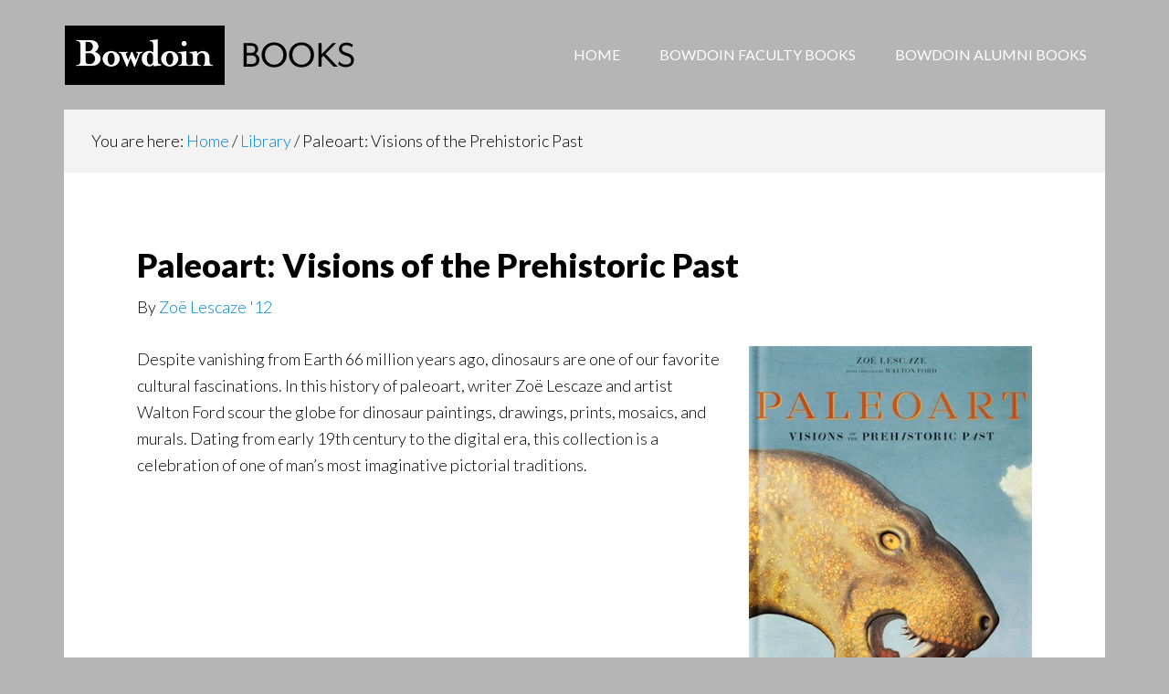

--- FILE ---
content_type: text/html; charset=UTF-8
request_url: https://books.bowdoin.edu/book/paleoart-visions-prehistoric-past/
body_size: 8005
content:
<!DOCTYPE html>
<html lang="en-US">
<head >
<meta charset="UTF-8" />
<meta name="viewport" content="width=device-width, initial-scale=1" />
<meta name='robots' content='index, follow, max-image-preview:large, max-snippet:-1, max-video-preview:-1' />
	<style>img:is([sizes="auto" i], [sizes^="auto," i]) { contain-intrinsic-size: 3000px 1500px }</style>
	
	<!-- This site is optimized with the Yoast SEO plugin v26.8 - https://yoast.com/product/yoast-seo-wordpress/ -->
	<title>Paleoart: Visions of the Prehistoric Past - Bowdoin Books</title>
	<link rel="canonical" href="https://books.bowdoin.edu/book/paleoart-visions-prehistoric-past/" />
	<meta property="og:locale" content="en_US" />
	<meta property="og:type" content="article" />
	<meta property="og:title" content="Paleoart: Visions of the Prehistoric Past - Bowdoin Books" />
	<meta property="og:description" content="Despite vanishing from Earth 66 million years ago, dinosaurs are one of our favorite cultural fascinations. In this history of paleoart, writer Zoë Lescaze and artist Walton Ford scour the globe for dinosaur paintings, drawings, prints, mosaics, and murals. Dating from early 19th century to the digital era, this collection is a celebration of one [&hellip;]" />
	<meta property="og:url" content="https://books.bowdoin.edu/book/paleoart-visions-prehistoric-past/" />
	<meta property="og:site_name" content="Bowdoin Books" />
	<meta property="article:modified_time" content="2017-12-08T16:11:03+00:00" />
	<meta property="og:image" content="https://books.bowdoin.edu/wp-content/uploads/2017/09/Paleoart-Visions-of-the-Prehistoric-Past.jpg" />
	<meta property="og:image:width" content="360" />
	<meta property="og:image:height" content="540" />
	<meta property="og:image:type" content="image/jpeg" />
	<meta name="twitter:card" content="summary_large_image" />
	<script type="application/ld+json" class="yoast-schema-graph">{"@context":"https://schema.org","@graph":[{"@type":"WebPage","@id":"https://books.bowdoin.edu/book/paleoart-visions-prehistoric-past/","url":"https://books.bowdoin.edu/book/paleoart-visions-prehistoric-past/","name":"Paleoart: Visions of the Prehistoric Past - Bowdoin Books","isPartOf":{"@id":"https://books.bowdoin.edu/#website"},"primaryImageOfPage":{"@id":"https://books.bowdoin.edu/book/paleoart-visions-prehistoric-past/#primaryimage"},"image":{"@id":"https://books.bowdoin.edu/book/paleoart-visions-prehistoric-past/#primaryimage"},"thumbnailUrl":"https://books.bowdoin.edu/wp-content/uploads/2017/09/Paleoart-Visions-of-the-Prehistoric-Past.jpg","datePublished":"2017-09-11T15:04:58+00:00","dateModified":"2017-12-08T16:11:03+00:00","breadcrumb":{"@id":"https://books.bowdoin.edu/book/paleoart-visions-prehistoric-past/#breadcrumb"},"inLanguage":"en-US","potentialAction":[{"@type":"ReadAction","target":["https://books.bowdoin.edu/book/paleoart-visions-prehistoric-past/"]}]},{"@type":"ImageObject","inLanguage":"en-US","@id":"https://books.bowdoin.edu/book/paleoart-visions-prehistoric-past/#primaryimage","url":"https://books.bowdoin.edu/wp-content/uploads/2017/09/Paleoart-Visions-of-the-Prehistoric-Past.jpg","contentUrl":"https://books.bowdoin.edu/wp-content/uploads/2017/09/Paleoart-Visions-of-the-Prehistoric-Past.jpg","width":360,"height":540,"caption":"Paleoart: Visions of the Prehistoric Past"},{"@type":"BreadcrumbList","@id":"https://books.bowdoin.edu/book/paleoart-visions-prehistoric-past/#breadcrumb","itemListElement":[{"@type":"ListItem","position":1,"name":"Home","item":"https://books.bowdoin.edu/"},{"@type":"ListItem","position":2,"name":"Library","item":"https://books.bowdoin.edu/books/"},{"@type":"ListItem","position":3,"name":"Paleoart: Visions of the Prehistoric Past"}]},{"@type":"WebSite","@id":"https://books.bowdoin.edu/#website","url":"https://books.bowdoin.edu/","name":"Bowdoin Books","description":"Books by Bowdoin Faculty and Alumni","publisher":{"@id":"https://books.bowdoin.edu/#organization"},"potentialAction":[{"@type":"SearchAction","target":{"@type":"EntryPoint","urlTemplate":"https://books.bowdoin.edu/?s={search_term_string}"},"query-input":{"@type":"PropertyValueSpecification","valueRequired":true,"valueName":"search_term_string"}}],"inLanguage":"en-US"},{"@type":"Organization","@id":"https://books.bowdoin.edu/#organization","name":"Bowdoin College","url":"https://books.bowdoin.edu/","logo":{"@type":"ImageObject","inLanguage":"en-US","@id":"https://books.bowdoin.edu/#/schema/logo/image/","url":"https://books.bowdoin.edu/wp-content/uploads/2016/01/Bowdoin-wordmark-Black-Small.jpg","contentUrl":"https://books.bowdoin.edu/wp-content/uploads/2016/01/Bowdoin-wordmark-Black-Small.jpg","width":156,"height":32,"caption":"Bowdoin College"},"image":{"@id":"https://books.bowdoin.edu/#/schema/logo/image/"}}]}</script>
	<!-- / Yoast SEO plugin. -->


<link rel='dns-prefetch' href='//stats.wp.com' />
<link rel='dns-prefetch' href='//fonts.googleapis.com' />
<link rel="alternate" type="application/rss+xml" title="Bowdoin Books &raquo; Feed" href="https://books.bowdoin.edu/feed/" />
<link rel="alternate" type="application/rss+xml" title="Bowdoin Books &raquo; Comments Feed" href="https://books.bowdoin.edu/comments/feed/" />
<script type="text/javascript">
/* <![CDATA[ */
window._wpemojiSettings = {"baseUrl":"https:\/\/s.w.org\/images\/core\/emoji\/16.0.1\/72x72\/","ext":".png","svgUrl":"https:\/\/s.w.org\/images\/core\/emoji\/16.0.1\/svg\/","svgExt":".svg","source":{"concatemoji":"https:\/\/books.bowdoin.edu\/wp-includes\/js\/wp-emoji-release.min.js?ver=6.8.3"}};
/*! This file is auto-generated */
!function(s,n){var o,i,e;function c(e){try{var t={supportTests:e,timestamp:(new Date).valueOf()};sessionStorage.setItem(o,JSON.stringify(t))}catch(e){}}function p(e,t,n){e.clearRect(0,0,e.canvas.width,e.canvas.height),e.fillText(t,0,0);var t=new Uint32Array(e.getImageData(0,0,e.canvas.width,e.canvas.height).data),a=(e.clearRect(0,0,e.canvas.width,e.canvas.height),e.fillText(n,0,0),new Uint32Array(e.getImageData(0,0,e.canvas.width,e.canvas.height).data));return t.every(function(e,t){return e===a[t]})}function u(e,t){e.clearRect(0,0,e.canvas.width,e.canvas.height),e.fillText(t,0,0);for(var n=e.getImageData(16,16,1,1),a=0;a<n.data.length;a++)if(0!==n.data[a])return!1;return!0}function f(e,t,n,a){switch(t){case"flag":return n(e,"\ud83c\udff3\ufe0f\u200d\u26a7\ufe0f","\ud83c\udff3\ufe0f\u200b\u26a7\ufe0f")?!1:!n(e,"\ud83c\udde8\ud83c\uddf6","\ud83c\udde8\u200b\ud83c\uddf6")&&!n(e,"\ud83c\udff4\udb40\udc67\udb40\udc62\udb40\udc65\udb40\udc6e\udb40\udc67\udb40\udc7f","\ud83c\udff4\u200b\udb40\udc67\u200b\udb40\udc62\u200b\udb40\udc65\u200b\udb40\udc6e\u200b\udb40\udc67\u200b\udb40\udc7f");case"emoji":return!a(e,"\ud83e\udedf")}return!1}function g(e,t,n,a){var r="undefined"!=typeof WorkerGlobalScope&&self instanceof WorkerGlobalScope?new OffscreenCanvas(300,150):s.createElement("canvas"),o=r.getContext("2d",{willReadFrequently:!0}),i=(o.textBaseline="top",o.font="600 32px Arial",{});return e.forEach(function(e){i[e]=t(o,e,n,a)}),i}function t(e){var t=s.createElement("script");t.src=e,t.defer=!0,s.head.appendChild(t)}"undefined"!=typeof Promise&&(o="wpEmojiSettingsSupports",i=["flag","emoji"],n.supports={everything:!0,everythingExceptFlag:!0},e=new Promise(function(e){s.addEventListener("DOMContentLoaded",e,{once:!0})}),new Promise(function(t){var n=function(){try{var e=JSON.parse(sessionStorage.getItem(o));if("object"==typeof e&&"number"==typeof e.timestamp&&(new Date).valueOf()<e.timestamp+604800&&"object"==typeof e.supportTests)return e.supportTests}catch(e){}return null}();if(!n){if("undefined"!=typeof Worker&&"undefined"!=typeof OffscreenCanvas&&"undefined"!=typeof URL&&URL.createObjectURL&&"undefined"!=typeof Blob)try{var e="postMessage("+g.toString()+"("+[JSON.stringify(i),f.toString(),p.toString(),u.toString()].join(",")+"));",a=new Blob([e],{type:"text/javascript"}),r=new Worker(URL.createObjectURL(a),{name:"wpTestEmojiSupports"});return void(r.onmessage=function(e){c(n=e.data),r.terminate(),t(n)})}catch(e){}c(n=g(i,f,p,u))}t(n)}).then(function(e){for(var t in e)n.supports[t]=e[t],n.supports.everything=n.supports.everything&&n.supports[t],"flag"!==t&&(n.supports.everythingExceptFlag=n.supports.everythingExceptFlag&&n.supports[t]);n.supports.everythingExceptFlag=n.supports.everythingExceptFlag&&!n.supports.flag,n.DOMReady=!1,n.readyCallback=function(){n.DOMReady=!0}}).then(function(){return e}).then(function(){var e;n.supports.everything||(n.readyCallback(),(e=n.source||{}).concatemoji?t(e.concatemoji):e.wpemoji&&e.twemoji&&(t(e.twemoji),t(e.wpemoji)))}))}((window,document),window._wpemojiSettings);
/* ]]> */
</script>
<link rel='stylesheet' id='author-pro-theme-css' href='https://books.bowdoin.edu/wp-content/themes/author-pro/style.css?ver=1.0.0' type='text/css' media='all' />
<style id='author-pro-theme-inline-css' type='text/css'>

		.site-header {
			background-color: #b5b5b5;
		}
		
		.content .widget-full .featuredpage,
		.genesis-nav-menu .sub-menu,
		.genesis-nav-menu .sub-menu li a,
		.footer-widgets .wrap,
		.nav-secondary .genesis-nav-menu a:hover,
		.nav-secondary .genesis-nav-menu .current-menu-item > a,
		.nav-secondary .genesis-nav-menu .sub-menu .current-menu-item > a:hover,
		.site-footer .wrap,
		.widget-full .featured-content .widget-title {
			background-color: #000000;
		}
		
</style>
<style id='wp-emoji-styles-inline-css' type='text/css'>

	img.wp-smiley, img.emoji {
		display: inline !important;
		border: none !important;
		box-shadow: none !important;
		height: 1em !important;
		width: 1em !important;
		margin: 0 0.07em !important;
		vertical-align: -0.1em !important;
		background: none !important;
		padding: 0 !important;
	}
</style>
<link rel='stylesheet' id='wp-block-library-css' href='https://books.bowdoin.edu/wp-includes/css/dist/block-library/style.min.css?ver=6.8.3' type='text/css' media='all' />
<style id='classic-theme-styles-inline-css' type='text/css'>
/*! This file is auto-generated */
.wp-block-button__link{color:#fff;background-color:#32373c;border-radius:9999px;box-shadow:none;text-decoration:none;padding:calc(.667em + 2px) calc(1.333em + 2px);font-size:1.125em}.wp-block-file__button{background:#32373c;color:#fff;text-decoration:none}
</style>
<link rel='stylesheet' id='mediaelement-css' href='https://books.bowdoin.edu/wp-includes/js/mediaelement/mediaelementplayer-legacy.min.css?ver=4.2.17' type='text/css' media='all' />
<link rel='stylesheet' id='wp-mediaelement-css' href='https://books.bowdoin.edu/wp-includes/js/mediaelement/wp-mediaelement.min.css?ver=6.8.3' type='text/css' media='all' />
<style id='jetpack-sharing-buttons-style-inline-css' type='text/css'>
.jetpack-sharing-buttons__services-list{display:flex;flex-direction:row;flex-wrap:wrap;gap:0;list-style-type:none;margin:5px;padding:0}.jetpack-sharing-buttons__services-list.has-small-icon-size{font-size:12px}.jetpack-sharing-buttons__services-list.has-normal-icon-size{font-size:16px}.jetpack-sharing-buttons__services-list.has-large-icon-size{font-size:24px}.jetpack-sharing-buttons__services-list.has-huge-icon-size{font-size:36px}@media print{.jetpack-sharing-buttons__services-list{display:none!important}}.editor-styles-wrapper .wp-block-jetpack-sharing-buttons{gap:0;padding-inline-start:0}ul.jetpack-sharing-buttons__services-list.has-background{padding:1.25em 2.375em}
</style>
<style id='global-styles-inline-css' type='text/css'>
:root{--wp--preset--aspect-ratio--square: 1;--wp--preset--aspect-ratio--4-3: 4/3;--wp--preset--aspect-ratio--3-4: 3/4;--wp--preset--aspect-ratio--3-2: 3/2;--wp--preset--aspect-ratio--2-3: 2/3;--wp--preset--aspect-ratio--16-9: 16/9;--wp--preset--aspect-ratio--9-16: 9/16;--wp--preset--color--black: #000000;--wp--preset--color--cyan-bluish-gray: #abb8c3;--wp--preset--color--white: #ffffff;--wp--preset--color--pale-pink: #f78da7;--wp--preset--color--vivid-red: #cf2e2e;--wp--preset--color--luminous-vivid-orange: #ff6900;--wp--preset--color--luminous-vivid-amber: #fcb900;--wp--preset--color--light-green-cyan: #7bdcb5;--wp--preset--color--vivid-green-cyan: #00d084;--wp--preset--color--pale-cyan-blue: #8ed1fc;--wp--preset--color--vivid-cyan-blue: #0693e3;--wp--preset--color--vivid-purple: #9b51e0;--wp--preset--gradient--vivid-cyan-blue-to-vivid-purple: linear-gradient(135deg,rgba(6,147,227,1) 0%,rgb(155,81,224) 100%);--wp--preset--gradient--light-green-cyan-to-vivid-green-cyan: linear-gradient(135deg,rgb(122,220,180) 0%,rgb(0,208,130) 100%);--wp--preset--gradient--luminous-vivid-amber-to-luminous-vivid-orange: linear-gradient(135deg,rgba(252,185,0,1) 0%,rgba(255,105,0,1) 100%);--wp--preset--gradient--luminous-vivid-orange-to-vivid-red: linear-gradient(135deg,rgba(255,105,0,1) 0%,rgb(207,46,46) 100%);--wp--preset--gradient--very-light-gray-to-cyan-bluish-gray: linear-gradient(135deg,rgb(238,238,238) 0%,rgb(169,184,195) 100%);--wp--preset--gradient--cool-to-warm-spectrum: linear-gradient(135deg,rgb(74,234,220) 0%,rgb(151,120,209) 20%,rgb(207,42,186) 40%,rgb(238,44,130) 60%,rgb(251,105,98) 80%,rgb(254,248,76) 100%);--wp--preset--gradient--blush-light-purple: linear-gradient(135deg,rgb(255,206,236) 0%,rgb(152,150,240) 100%);--wp--preset--gradient--blush-bordeaux: linear-gradient(135deg,rgb(254,205,165) 0%,rgb(254,45,45) 50%,rgb(107,0,62) 100%);--wp--preset--gradient--luminous-dusk: linear-gradient(135deg,rgb(255,203,112) 0%,rgb(199,81,192) 50%,rgb(65,88,208) 100%);--wp--preset--gradient--pale-ocean: linear-gradient(135deg,rgb(255,245,203) 0%,rgb(182,227,212) 50%,rgb(51,167,181) 100%);--wp--preset--gradient--electric-grass: linear-gradient(135deg,rgb(202,248,128) 0%,rgb(113,206,126) 100%);--wp--preset--gradient--midnight: linear-gradient(135deg,rgb(2,3,129) 0%,rgb(40,116,252) 100%);--wp--preset--font-size--small: 13px;--wp--preset--font-size--medium: 20px;--wp--preset--font-size--large: 36px;--wp--preset--font-size--x-large: 42px;--wp--preset--spacing--20: 0.44rem;--wp--preset--spacing--30: 0.67rem;--wp--preset--spacing--40: 1rem;--wp--preset--spacing--50: 1.5rem;--wp--preset--spacing--60: 2.25rem;--wp--preset--spacing--70: 3.38rem;--wp--preset--spacing--80: 5.06rem;--wp--preset--shadow--natural: 6px 6px 9px rgba(0, 0, 0, 0.2);--wp--preset--shadow--deep: 12px 12px 50px rgba(0, 0, 0, 0.4);--wp--preset--shadow--sharp: 6px 6px 0px rgba(0, 0, 0, 0.2);--wp--preset--shadow--outlined: 6px 6px 0px -3px rgba(255, 255, 255, 1), 6px 6px rgba(0, 0, 0, 1);--wp--preset--shadow--crisp: 6px 6px 0px rgba(0, 0, 0, 1);}:where(.is-layout-flex){gap: 0.5em;}:where(.is-layout-grid){gap: 0.5em;}body .is-layout-flex{display: flex;}.is-layout-flex{flex-wrap: wrap;align-items: center;}.is-layout-flex > :is(*, div){margin: 0;}body .is-layout-grid{display: grid;}.is-layout-grid > :is(*, div){margin: 0;}:where(.wp-block-columns.is-layout-flex){gap: 2em;}:where(.wp-block-columns.is-layout-grid){gap: 2em;}:where(.wp-block-post-template.is-layout-flex){gap: 1.25em;}:where(.wp-block-post-template.is-layout-grid){gap: 1.25em;}.has-black-color{color: var(--wp--preset--color--black) !important;}.has-cyan-bluish-gray-color{color: var(--wp--preset--color--cyan-bluish-gray) !important;}.has-white-color{color: var(--wp--preset--color--white) !important;}.has-pale-pink-color{color: var(--wp--preset--color--pale-pink) !important;}.has-vivid-red-color{color: var(--wp--preset--color--vivid-red) !important;}.has-luminous-vivid-orange-color{color: var(--wp--preset--color--luminous-vivid-orange) !important;}.has-luminous-vivid-amber-color{color: var(--wp--preset--color--luminous-vivid-amber) !important;}.has-light-green-cyan-color{color: var(--wp--preset--color--light-green-cyan) !important;}.has-vivid-green-cyan-color{color: var(--wp--preset--color--vivid-green-cyan) !important;}.has-pale-cyan-blue-color{color: var(--wp--preset--color--pale-cyan-blue) !important;}.has-vivid-cyan-blue-color{color: var(--wp--preset--color--vivid-cyan-blue) !important;}.has-vivid-purple-color{color: var(--wp--preset--color--vivid-purple) !important;}.has-black-background-color{background-color: var(--wp--preset--color--black) !important;}.has-cyan-bluish-gray-background-color{background-color: var(--wp--preset--color--cyan-bluish-gray) !important;}.has-white-background-color{background-color: var(--wp--preset--color--white) !important;}.has-pale-pink-background-color{background-color: var(--wp--preset--color--pale-pink) !important;}.has-vivid-red-background-color{background-color: var(--wp--preset--color--vivid-red) !important;}.has-luminous-vivid-orange-background-color{background-color: var(--wp--preset--color--luminous-vivid-orange) !important;}.has-luminous-vivid-amber-background-color{background-color: var(--wp--preset--color--luminous-vivid-amber) !important;}.has-light-green-cyan-background-color{background-color: var(--wp--preset--color--light-green-cyan) !important;}.has-vivid-green-cyan-background-color{background-color: var(--wp--preset--color--vivid-green-cyan) !important;}.has-pale-cyan-blue-background-color{background-color: var(--wp--preset--color--pale-cyan-blue) !important;}.has-vivid-cyan-blue-background-color{background-color: var(--wp--preset--color--vivid-cyan-blue) !important;}.has-vivid-purple-background-color{background-color: var(--wp--preset--color--vivid-purple) !important;}.has-black-border-color{border-color: var(--wp--preset--color--black) !important;}.has-cyan-bluish-gray-border-color{border-color: var(--wp--preset--color--cyan-bluish-gray) !important;}.has-white-border-color{border-color: var(--wp--preset--color--white) !important;}.has-pale-pink-border-color{border-color: var(--wp--preset--color--pale-pink) !important;}.has-vivid-red-border-color{border-color: var(--wp--preset--color--vivid-red) !important;}.has-luminous-vivid-orange-border-color{border-color: var(--wp--preset--color--luminous-vivid-orange) !important;}.has-luminous-vivid-amber-border-color{border-color: var(--wp--preset--color--luminous-vivid-amber) !important;}.has-light-green-cyan-border-color{border-color: var(--wp--preset--color--light-green-cyan) !important;}.has-vivid-green-cyan-border-color{border-color: var(--wp--preset--color--vivid-green-cyan) !important;}.has-pale-cyan-blue-border-color{border-color: var(--wp--preset--color--pale-cyan-blue) !important;}.has-vivid-cyan-blue-border-color{border-color: var(--wp--preset--color--vivid-cyan-blue) !important;}.has-vivid-purple-border-color{border-color: var(--wp--preset--color--vivid-purple) !important;}.has-vivid-cyan-blue-to-vivid-purple-gradient-background{background: var(--wp--preset--gradient--vivid-cyan-blue-to-vivid-purple) !important;}.has-light-green-cyan-to-vivid-green-cyan-gradient-background{background: var(--wp--preset--gradient--light-green-cyan-to-vivid-green-cyan) !important;}.has-luminous-vivid-amber-to-luminous-vivid-orange-gradient-background{background: var(--wp--preset--gradient--luminous-vivid-amber-to-luminous-vivid-orange) !important;}.has-luminous-vivid-orange-to-vivid-red-gradient-background{background: var(--wp--preset--gradient--luminous-vivid-orange-to-vivid-red) !important;}.has-very-light-gray-to-cyan-bluish-gray-gradient-background{background: var(--wp--preset--gradient--very-light-gray-to-cyan-bluish-gray) !important;}.has-cool-to-warm-spectrum-gradient-background{background: var(--wp--preset--gradient--cool-to-warm-spectrum) !important;}.has-blush-light-purple-gradient-background{background: var(--wp--preset--gradient--blush-light-purple) !important;}.has-blush-bordeaux-gradient-background{background: var(--wp--preset--gradient--blush-bordeaux) !important;}.has-luminous-dusk-gradient-background{background: var(--wp--preset--gradient--luminous-dusk) !important;}.has-pale-ocean-gradient-background{background: var(--wp--preset--gradient--pale-ocean) !important;}.has-electric-grass-gradient-background{background: var(--wp--preset--gradient--electric-grass) !important;}.has-midnight-gradient-background{background: var(--wp--preset--gradient--midnight) !important;}.has-small-font-size{font-size: var(--wp--preset--font-size--small) !important;}.has-medium-font-size{font-size: var(--wp--preset--font-size--medium) !important;}.has-large-font-size{font-size: var(--wp--preset--font-size--large) !important;}.has-x-large-font-size{font-size: var(--wp--preset--font-size--x-large) !important;}
:where(.wp-block-post-template.is-layout-flex){gap: 1.25em;}:where(.wp-block-post-template.is-layout-grid){gap: 1.25em;}
:where(.wp-block-columns.is-layout-flex){gap: 2em;}:where(.wp-block-columns.is-layout-grid){gap: 2em;}
:root :where(.wp-block-pullquote){font-size: 1.5em;line-height: 1.6;}
</style>
<link rel='stylesheet' id='dashicons-css' href='https://books.bowdoin.edu/wp-includes/css/dashicons.min.css?ver=6.8.3' type='text/css' media='all' />
<link rel='stylesheet' id='google-fonts-css' href='//fonts.googleapis.com/css?family=Lato%3A300%2C400%2C900%2C400italic&#038;ver=1.0.0' type='text/css' media='all' />
<link rel='stylesheet' id='genesis_author_pro-css' href='https://books.bowdoin.edu/wp-content/plugins/genesis-author-pro/resources/css/default.css?ver=1.0.0' type='text/css' media='all' />
<script type="text/javascript" src="https://books.bowdoin.edu/wp-includes/js/jquery/jquery.min.js?ver=3.7.1" id="jquery-core-js"></script>
<script type="text/javascript" src="https://books.bowdoin.edu/wp-includes/js/jquery/jquery-migrate.min.js?ver=3.4.1" id="jquery-migrate-js"></script>
<script type="text/javascript" src="https://books.bowdoin.edu/wp-content/themes/author-pro/js/global.js?ver=1.0.0" id="author-global-js"></script>
<link rel="https://api.w.org/" href="https://books.bowdoin.edu/wp-json/" /><link rel="alternate" title="JSON" type="application/json" href="https://books.bowdoin.edu/wp-json/wp/v2/books/1475" /><link rel="EditURI" type="application/rsd+xml" title="RSD" href="https://books.bowdoin.edu/xmlrpc.php?rsd" />
<link rel='shortlink' href='https://books.bowdoin.edu/?p=1475' />
<link rel="alternate" title="oEmbed (JSON)" type="application/json+oembed" href="https://books.bowdoin.edu/wp-json/oembed/1.0/embed?url=https%3A%2F%2Fbooks.bowdoin.edu%2Fbook%2Fpaleoart-visions-prehistoric-past%2F" />
<link rel="alternate" title="oEmbed (XML)" type="text/xml+oembed" href="https://books.bowdoin.edu/wp-json/oembed/1.0/embed?url=https%3A%2F%2Fbooks.bowdoin.edu%2Fbook%2Fpaleoart-visions-prehistoric-past%2F&#038;format=xml" />
	<style>img#wpstats{display:none}</style>
		<!-- Google tag (gtag.js) -->
<script async src="https://www.googletagmanager.com/gtag/js?id=UA-272220-37"></script>
<script>
  window.dataLayer = window.dataLayer || [];
  function gtag(){dataLayer.push(arguments);}
  gtag('js', new Date());

  gtag('config', 'UA-272220-37');
</script>
<style type="text/css">.site-title a { background: url(https://books.bowdoin.edu/wp-content/uploads/2025/02/bowdoin-books-logotype.png) no-repeat !important; }</style>
<style type="text/css" id="custom-background-css">
body.custom-background { background-color: #b5b5b5; }
</style>
	<link rel="icon" href="https://books.bowdoin.edu/wp-content/uploads/2023/07/cropped-Bowdoin_Polar_Bears_Logo.svg-1-32x32.png" sizes="32x32" />
<link rel="icon" href="https://books.bowdoin.edu/wp-content/uploads/2023/07/cropped-Bowdoin_Polar_Bears_Logo.svg-1-192x192.png" sizes="192x192" />
<link rel="apple-touch-icon" href="https://books.bowdoin.edu/wp-content/uploads/2023/07/cropped-Bowdoin_Polar_Bears_Logo.svg-1-180x180.png" />
<meta name="msapplication-TileImage" content="https://books.bowdoin.edu/wp-content/uploads/2023/07/cropped-Bowdoin_Polar_Bears_Logo.svg-1-270x270.png" />
</head>
<body class="wp-singular books-template-default single single-books postid-1475 custom-background wp-theme-genesis wp-child-theme-author-pro custom-header header-image header-full-width full-width-content genesis-breadcrumbs-visible genesis-footer-widgets-visible genesis-author-pro"><div class="site-container"><header class="site-header"><div class="wrap"><div class="title-area"><p class="site-title"><a href="https://books.bowdoin.edu/">Bowdoin Books</a></p><p class="site-description">Books by Bowdoin Faculty and Alumni</p></div><nav class="nav-primary" aria-label="Main"><div class="wrap"><ul id="menu-menu-1" class="menu genesis-nav-menu menu-primary"><li id="menu-item-827" class="menu-item menu-item-type-custom menu-item-object-custom menu-item-827"><a href="/"><span >Home</span></a></li>
<li id="menu-item-828" class="menu-item menu-item-type-taxonomy menu-item-object-book-series menu-item-828"><a href="https://books.bowdoin.edu/book-series/bowdoin-faculty/"><span >Bowdoin Faculty Books</span></a></li>
<li id="menu-item-829" class="menu-item menu-item-type-taxonomy menu-item-object-book-series menu-item-829"><a href="https://books.bowdoin.edu/book-series/bowdoin-alumni/"><span >Bowdoin Alumni Books</span></a></li>
</ul></div></nav></div></header><div class="site-inner"><div class="content-sidebar-wrap"><main class="content"><div class="breadcrumb">You are here: <span class="breadcrumb-link-wrap"><a class="breadcrumb-link" href="https://books.bowdoin.edu/"><span class="breadcrumb-link-text-wrap">Home</span></a><meta ></span> <span aria-label="breadcrumb separator">/</span> <span class="breadcrumb-link-wrap"><a class="breadcrumb-link" href="https://books.bowdoin.edu/books/"><span class="breadcrumb-link-text-wrap">Library</span></a><meta ></span> <span aria-label="breadcrumb separator">/</span> Paleoart: Visions of the Prehistoric Past</div><article class="post-1475 books type-books status-publish has-post-thumbnail book-authors-zoe-lescaze-12 book-series-bowdoin-alumni entry genesis-author-pro-book" aria-label="Paleoart: Visions of the Prehistoric Past"><header class="entry-header"><h1 class="entry-title">Paleoart: Visions of the Prehistoric Past</h1>
<p class="book-author">By <a class="book-author-link" href="https://books.bowdoin.edu/book-author/zoe-lescaze-12/">Zoë Lescaze '12</a></p></header><div class="entry-content"><div class="one-third genesis-author-pro-book-details"><div class="book-details"><div class="author-pro-featured-image"><img src="https://books.bowdoin.edu/wp-content/uploads/2017/09/Paleoart-Visions-of-the-Prehistoric-Past-360x540.jpg" alt="Paleoart: Visions of the Prehistoric Past" /></div><ul class="book-details-meta"><li><span class="genesis-author-pro-meta-detail publisher"><span class="label">Publisher: </span><span class="meta">Taschen</span></span></li><li><span class="genesis-author-pro-meta-detail available"><span class="label">Available in: </span><span class="meta">Hardcover  </span></span></li><li><span class="genesis-author-pro-meta-detail isbn"><span class="label">ISBN: </span><span class="meta">978-3-8365-5511-1</span></span></li><li><span class="genesis-author-pro-meta-detail publication_date"><span class="label">Published: </span><span class="meta">September 11, 2017</span></span></li></ul><a href="https://www.taschen.com/pages/en/catalogue/art/all/03421/facts.paleoart_visions_of_the_prehistoric_past.htm" class="button button-book" target="_blank">Taschen</a></div></div><div class="two-thirds first genesis-author-pro-book-description"><p>Despite vanishing from Earth 66 million years ago, dinosaurs are one of our favorite cultural fascinations. In this history of paleoart, writer Zoë Lescaze and artist Walton Ford scour the globe for dinosaur paintings, drawings, prints, mosaics, and murals. Dating from early 19th century to the digital era, this collection is a celebration of one of man’s most imaginative pictorial traditions.</p>
</div><br class="clear" /></div><footer class="entry-footer"><p class="entry-meta"><span class="entry-terms">Series: <a href="https://books.bowdoin.edu/book-series/bowdoin-alumni/" rel="tag">Bowdoin Alumni</a></span></p></footer></article></main></div></div><div class="footer-widgets"><div class="wrap"><div class="widget-area footer-widgets-1 footer-widget-area"><section id="text-2" class="widget widget_text"><div class="widget-wrap"><h4 class="widget-title widgettitle">By Department</h4>
			<div class="textwidget"><p> <a href="/book-tag/africana-studies/">Africana Studies</a><br />
<a href="/book-tag/art-history/">Art History</a><br />
<a href="/book-tag/asian-studies/">Asian Studies</a><br />
<a href="/book-tag/biology/">Biology</a><br />
<a href="/book-tag/cinema-studies/">Cinema Studies</a><br />
<a href="/book-tag/classics/">Classics</a><br />
<a href="/book-tag/digital-and-computational-studies/">Digital and Computational Studies</a><!---<a href="/book-tag/computer-science/">Computer Science</a><a href="/book-tag/earth-and-oceanographic-science/">Earth and Oceanographic Science</a>---><br />
<a href="/book-tag/economics/">Economics</a><br />
<a href="/book-tag/education/">Education</a><br />
<a href="/book-tag/english/">English</a><br />
<a href="/book-tag/environmental-studies/">Environmental Studies</a><br />
<a href="/book-tag/francophone-studies/">Francophone Studies</a><br />
<a href="/book-tag/gender-sexuality-and-womens-studies/">Gender, Sexuality, and Women's Studies</a><br />
<a href="/book-tag/german/">German</a></p>
</div>
		</div></section>
</div><div class="widget-area footer-widgets-2 footer-widget-area"><section id="text-4" class="widget widget_text"><div class="widget-wrap">			<div class="textwidget"><p><a href="/book-tag/government-and-legal-studies/">Government and Legal Studies</a><br />
<a href="/book-tag/history/">History</a><br />
<a href="/book-tag/hispanic-studies/">Hispanic Studies</a><br />
<a href="/book-tag/latin-american-studies/">Latin American Studies</a><br />
<a href="/book-tag/mathematics/">Mathematics</a><br />
<a href="/book-tag/music/">Music</a><br />
<a href="/book-tag/neuroscience/">Neuroscience</a><br />
<a href="/book-tag/philosophy/">Philosophy</a><br />
<a href="/book-tag/physics-and-astronomy/">Physics and Astronomy</a><br />
<a href="/book-tag/psychology/">Psychology</a><br />
<a href="/book-tag/religion/">Religion</a><br />
<a href="/book-tag/romance-languages-and-literatures/">Romance Languages and Literatures</a><br />
<a href="/book-tag/russian/">Russian</a><br />
<a href="/book-tag/sociology-and-anthropology/">Sociology and Anthropology</a><br />
<a href="/book-tag/theater-and-dance/">Theater and Dance</a><br />
<a href="/book-tag/visual-arts">Visual Arts</a></p>
</div>
		</div></section>
</div><div class="widget-area footer-widgets-3 footer-widget-area"><section id="text-3" class="widget widget_text"><div class="widget-wrap"><h4 class="widget-title widgettitle">Submit a Book</h4>
			<div class="textwidget"><a href="/submit-a-book/">Let us know about a Bowdoin Book we might have missed ></a></div>
		</div></section>
<section id="text-5" class="widget widget_text"><div class="widget-wrap">			<div class="textwidget"><br />
<hr/>
</div>
		</div></section>
<section id="search-3" class="widget widget_search"><div class="widget-wrap"><form class="search-form" method="get" action="https://books.bowdoin.edu/" role="search"><input class="search-form-input" type="search" name="s" id="searchform-1" placeholder="Search this website"><input class="search-form-submit" type="submit" value="Search"><meta content="https://books.bowdoin.edu/?s={s}"></form></div></section>
</div></div></div><footer class="site-footer"><div class="wrap"><p align="right"><a href="http://bowdoin.edu/" target="x"><img src="/wp-content/uploads/2015/11/bowdoin-college-wordmark-white-250px.png" alt="Bowdoin College"/></a></p>
</div></footer></div><script type="speculationrules">
{"prefetch":[{"source":"document","where":{"and":[{"href_matches":"\/*"},{"not":{"href_matches":["\/wp-*.php","\/wp-admin\/*","\/wp-content\/uploads\/*","\/wp-content\/*","\/wp-content\/plugins\/*","\/wp-content\/themes\/author-pro\/*","\/wp-content\/themes\/genesis\/*","\/*\\?(.+)"]}},{"not":{"selector_matches":"a[rel~=\"nofollow\"]"}},{"not":{"selector_matches":".no-prefetch, .no-prefetch a"}}]},"eagerness":"conservative"}]}
</script>
<script type="text/javascript" id="jetpack-stats-js-before">
/* <![CDATA[ */
_stq = window._stq || [];
_stq.push([ "view", {"v":"ext","blog":"241411000","post":"1475","tz":"-5","srv":"books.bowdoin.edu","j":"1:15.4"} ]);
_stq.push([ "clickTrackerInit", "241411000", "1475" ]);
/* ]]> */
</script>
<script type="text/javascript" src="https://stats.wp.com/e-202605.js" id="jetpack-stats-js" defer="defer" data-wp-strategy="defer"></script>
</body></html>
